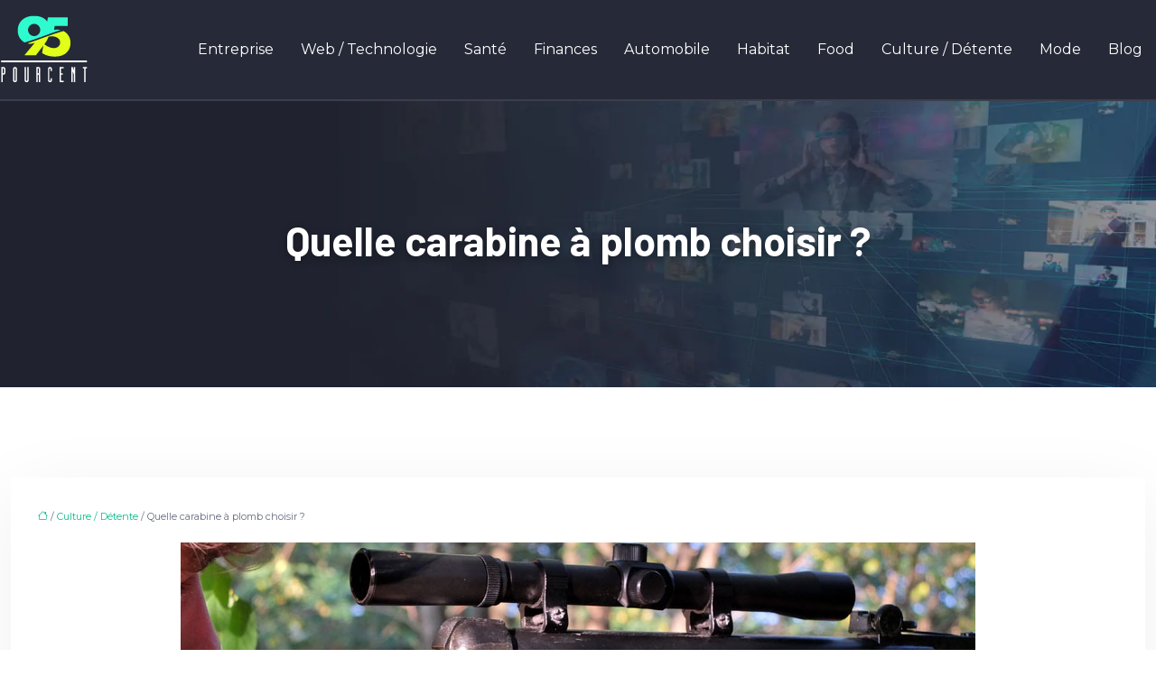

--- FILE ---
content_type: text/html; charset=UTF-8
request_url: https://www.95pourcent.fr/quelle-carabine-a-plomb-choisir/
body_size: 11820
content:
<!DOCTYPE html>
<html lang="fr-FR">
<head>
<meta charset="UTF-8" />
<meta name="viewport" content="width=device-width">
<link rel="shortcut icon" href="/wp-content/uploads/2020/07/favicon.png" />
<script type="application/ld+json">
{
    "@context": "https://schema.org",
    "@graph": [
        {
            "@type": "WebSite",
            "@id": "https://www.95pourcent.fr#website",
            "url": "https://www.95pourcent.fr",
            "name": "95 pourcen",
            "inLanguage": "fr-FR",
            "publisher": {
                "@id": "https://www.95pourcent.fr#organization"
            }
        },
        {
            "@type": "Organization",
            "@id": "https://www.95pourcent.fr#organization",
            "name": "95 pourcen",
            "url": "https://www.95pourcent.fr",
            "logo": {
                "@type": "ImageObject",
                "@id": "https://www.95pourcent.fr#logo",
                "url": "https://www.95pourcent.fr/wp-content/uploads/2020/07/logo-2.png"
            }
        },
        {
            "@type": "Person",
            "@id": "https://www.95pourcent.fr/author/pourcent95#person",
            "name": "admin",
            "jobTitle": "Rédaction Web",
            "url": "https://www.95pourcent.fr/author/pourcent95",
            "worksFor": {
                "@id": "https://www.95pourcent.fr#organization"
            },
            "image": {
                "@type": "ImageObject",
                "url": ""
            }
        },
        {
            "@type": "WebPage",
            "@id": "https://www.95pourcent.fr/quelle-carabine-a-plomb-choisir/#webpage",
            "url": "https://www.95pourcent.fr/quelle-carabine-a-plomb-choisir/",
            "name": "Guide pour le choix d’une carabine à plomb",
            "isPartOf": {
                "@id": "https://www.95pourcent.fr#website"
            },
            "breadcrumb": {
                "@id": "https://www.95pourcent.fr/quelle-carabine-a-plomb-choisir/#breadcrumb"
            },
            "inLanguage": "fr_FR",
            "primaryImageOfPage": {
                "@id": "https://www.95pourcent.fr/wp-content/uploads/2021/03/carabine-a-plomb.jpg"
            }
        },
        {
            "@type": "Article",
            "@id": "https://www.95pourcent.fr/quelle-carabine-a-plomb-choisir/#article",
            "headline": "Quelle carabine à plomb choisir ?",
            "description": "Pour faire le bon choix d’une carabine à plomb, vous êtes censé tenir compte de son système d&apos;armement, de son fonctionnement et de votre utilisation.",
            "mainEntityOfPage": {
                "@id": "https://www.95pourcent.fr/quelle-carabine-a-plomb-choisir/#webpage"
            },
            "image": {
                "@type": "ImageObject",
                "@id": "https://www.95pourcent.fr/wp-content/uploads/2021/03/carabine-a-plomb.jpg",
                "url": "https://www.95pourcent.fr/wp-content/uploads/2021/03/carabine-a-plomb.jpg",
                "width": 880,
                "height": 300,
                "alt": "Carabine à plomb"
            },
            "wordCount": 854,
            "isAccessibleForFree": true,
            "articleSection": [
                "Culture / Détente"
            ],
            "datePublished": "2021-03-31T11:03:12+00:00",
            "author": {
                "@id": "https://www.95pourcent.fr/author/pourcent95#person"
            },
            "publisher": {
                "@id": "https://www.95pourcent.fr#organization"
            },
            "inLanguage": "fr-FR"
        },
        {
            "@type": "BreadcrumbList",
            "@id": "https://www.95pourcent.fr/quelle-carabine-a-plomb-choisir/#breadcrumb",
            "itemListElement": [
                {
                    "@type": "ListItem",
                    "position": 1,
                    "name": "Accueil",
                    "item": "https://www.95pourcent.fr/"
                },
                {
                    "@type": "ListItem",
                    "position": 2,
                    "name": "Culture / Détente",
                    "item": "https://www.95pourcent.fr/culture-detente/"
                },
                {
                    "@type": "ListItem",
                    "position": 3,
                    "name": "Quelle carabine à plomb choisir ?",
                    "item": "https://www.95pourcent.fr/quelle-carabine-a-plomb-choisir/"
                }
            ]
        }
    ]
}</script>
<meta name='robots' content='max-image-preview:large' />
<title>Guide pour le choix d’une carabine à plomb</title><meta name="description" content="Pour faire le bon choix d’une carabine à plomb, vous êtes censé tenir compte de son système d'armement, de son fonctionnement et de votre utilisation."><link rel="alternate" title="oEmbed (JSON)" type="application/json+oembed" href="https://www.95pourcent.fr/wp-json/oembed/1.0/embed?url=https%3A%2F%2Fwww.95pourcent.fr%2Fquelle-carabine-a-plomb-choisir%2F" />
<link rel="alternate" title="oEmbed (XML)" type="text/xml+oembed" href="https://www.95pourcent.fr/wp-json/oembed/1.0/embed?url=https%3A%2F%2Fwww.95pourcent.fr%2Fquelle-carabine-a-plomb-choisir%2F&#038;format=xml" />
<style id='wp-img-auto-sizes-contain-inline-css' type='text/css'>
img:is([sizes=auto i],[sizes^="auto," i]){contain-intrinsic-size:3000px 1500px}
/*# sourceURL=wp-img-auto-sizes-contain-inline-css */
</style>
<style id='wp-block-library-inline-css' type='text/css'>
:root{--wp-block-synced-color:#7a00df;--wp-block-synced-color--rgb:122,0,223;--wp-bound-block-color:var(--wp-block-synced-color);--wp-editor-canvas-background:#ddd;--wp-admin-theme-color:#007cba;--wp-admin-theme-color--rgb:0,124,186;--wp-admin-theme-color-darker-10:#006ba1;--wp-admin-theme-color-darker-10--rgb:0,107,160.5;--wp-admin-theme-color-darker-20:#005a87;--wp-admin-theme-color-darker-20--rgb:0,90,135;--wp-admin-border-width-focus:2px}@media (min-resolution:192dpi){:root{--wp-admin-border-width-focus:1.5px}}.wp-element-button{cursor:pointer}:root .has-very-light-gray-background-color{background-color:#eee}:root .has-very-dark-gray-background-color{background-color:#313131}:root .has-very-light-gray-color{color:#eee}:root .has-very-dark-gray-color{color:#313131}:root .has-vivid-green-cyan-to-vivid-cyan-blue-gradient-background{background:linear-gradient(135deg,#00d084,#0693e3)}:root .has-purple-crush-gradient-background{background:linear-gradient(135deg,#34e2e4,#4721fb 50%,#ab1dfe)}:root .has-hazy-dawn-gradient-background{background:linear-gradient(135deg,#faaca8,#dad0ec)}:root .has-subdued-olive-gradient-background{background:linear-gradient(135deg,#fafae1,#67a671)}:root .has-atomic-cream-gradient-background{background:linear-gradient(135deg,#fdd79a,#004a59)}:root .has-nightshade-gradient-background{background:linear-gradient(135deg,#330968,#31cdcf)}:root .has-midnight-gradient-background{background:linear-gradient(135deg,#020381,#2874fc)}:root{--wp--preset--font-size--normal:16px;--wp--preset--font-size--huge:42px}.has-regular-font-size{font-size:1em}.has-larger-font-size{font-size:2.625em}.has-normal-font-size{font-size:var(--wp--preset--font-size--normal)}.has-huge-font-size{font-size:var(--wp--preset--font-size--huge)}.has-text-align-center{text-align:center}.has-text-align-left{text-align:left}.has-text-align-right{text-align:right}.has-fit-text{white-space:nowrap!important}#end-resizable-editor-section{display:none}.aligncenter{clear:both}.items-justified-left{justify-content:flex-start}.items-justified-center{justify-content:center}.items-justified-right{justify-content:flex-end}.items-justified-space-between{justify-content:space-between}.screen-reader-text{border:0;clip-path:inset(50%);height:1px;margin:-1px;overflow:hidden;padding:0;position:absolute;width:1px;word-wrap:normal!important}.screen-reader-text:focus{background-color:#ddd;clip-path:none;color:#444;display:block;font-size:1em;height:auto;left:5px;line-height:normal;padding:15px 23px 14px;text-decoration:none;top:5px;width:auto;z-index:100000}html :where(.has-border-color){border-style:solid}html :where([style*=border-top-color]){border-top-style:solid}html :where([style*=border-right-color]){border-right-style:solid}html :where([style*=border-bottom-color]){border-bottom-style:solid}html :where([style*=border-left-color]){border-left-style:solid}html :where([style*=border-width]){border-style:solid}html :where([style*=border-top-width]){border-top-style:solid}html :where([style*=border-right-width]){border-right-style:solid}html :where([style*=border-bottom-width]){border-bottom-style:solid}html :where([style*=border-left-width]){border-left-style:solid}html :where(img[class*=wp-image-]){height:auto;max-width:100%}:where(figure){margin:0 0 1em}html :where(.is-position-sticky){--wp-admin--admin-bar--position-offset:var(--wp-admin--admin-bar--height,0px)}@media screen and (max-width:600px){html :where(.is-position-sticky){--wp-admin--admin-bar--position-offset:0px}}

/*# sourceURL=wp-block-library-inline-css */
</style><style id='global-styles-inline-css' type='text/css'>
:root{--wp--preset--aspect-ratio--square: 1;--wp--preset--aspect-ratio--4-3: 4/3;--wp--preset--aspect-ratio--3-4: 3/4;--wp--preset--aspect-ratio--3-2: 3/2;--wp--preset--aspect-ratio--2-3: 2/3;--wp--preset--aspect-ratio--16-9: 16/9;--wp--preset--aspect-ratio--9-16: 9/16;--wp--preset--color--black: #000000;--wp--preset--color--cyan-bluish-gray: #abb8c3;--wp--preset--color--white: #ffffff;--wp--preset--color--pale-pink: #f78da7;--wp--preset--color--vivid-red: #cf2e2e;--wp--preset--color--luminous-vivid-orange: #ff6900;--wp--preset--color--luminous-vivid-amber: #fcb900;--wp--preset--color--light-green-cyan: #7bdcb5;--wp--preset--color--vivid-green-cyan: #00d084;--wp--preset--color--pale-cyan-blue: #8ed1fc;--wp--preset--color--vivid-cyan-blue: #0693e3;--wp--preset--color--vivid-purple: #9b51e0;--wp--preset--color--base: #f9f9f9;--wp--preset--color--base-2: #ffffff;--wp--preset--color--contrast: #111111;--wp--preset--color--contrast-2: #636363;--wp--preset--color--contrast-3: #A4A4A4;--wp--preset--color--accent: #cfcabe;--wp--preset--color--accent-2: #c2a990;--wp--preset--color--accent-3: #d8613c;--wp--preset--color--accent-4: #b1c5a4;--wp--preset--color--accent-5: #b5bdbc;--wp--preset--gradient--vivid-cyan-blue-to-vivid-purple: linear-gradient(135deg,rgb(6,147,227) 0%,rgb(155,81,224) 100%);--wp--preset--gradient--light-green-cyan-to-vivid-green-cyan: linear-gradient(135deg,rgb(122,220,180) 0%,rgb(0,208,130) 100%);--wp--preset--gradient--luminous-vivid-amber-to-luminous-vivid-orange: linear-gradient(135deg,rgb(252,185,0) 0%,rgb(255,105,0) 100%);--wp--preset--gradient--luminous-vivid-orange-to-vivid-red: linear-gradient(135deg,rgb(255,105,0) 0%,rgb(207,46,46) 100%);--wp--preset--gradient--very-light-gray-to-cyan-bluish-gray: linear-gradient(135deg,rgb(238,238,238) 0%,rgb(169,184,195) 100%);--wp--preset--gradient--cool-to-warm-spectrum: linear-gradient(135deg,rgb(74,234,220) 0%,rgb(151,120,209) 20%,rgb(207,42,186) 40%,rgb(238,44,130) 60%,rgb(251,105,98) 80%,rgb(254,248,76) 100%);--wp--preset--gradient--blush-light-purple: linear-gradient(135deg,rgb(255,206,236) 0%,rgb(152,150,240) 100%);--wp--preset--gradient--blush-bordeaux: linear-gradient(135deg,rgb(254,205,165) 0%,rgb(254,45,45) 50%,rgb(107,0,62) 100%);--wp--preset--gradient--luminous-dusk: linear-gradient(135deg,rgb(255,203,112) 0%,rgb(199,81,192) 50%,rgb(65,88,208) 100%);--wp--preset--gradient--pale-ocean: linear-gradient(135deg,rgb(255,245,203) 0%,rgb(182,227,212) 50%,rgb(51,167,181) 100%);--wp--preset--gradient--electric-grass: linear-gradient(135deg,rgb(202,248,128) 0%,rgb(113,206,126) 100%);--wp--preset--gradient--midnight: linear-gradient(135deg,rgb(2,3,129) 0%,rgb(40,116,252) 100%);--wp--preset--gradient--gradient-1: linear-gradient(to bottom, #cfcabe 0%, #F9F9F9 100%);--wp--preset--gradient--gradient-2: linear-gradient(to bottom, #C2A990 0%, #F9F9F9 100%);--wp--preset--gradient--gradient-3: linear-gradient(to bottom, #D8613C 0%, #F9F9F9 100%);--wp--preset--gradient--gradient-4: linear-gradient(to bottom, #B1C5A4 0%, #F9F9F9 100%);--wp--preset--gradient--gradient-5: linear-gradient(to bottom, #B5BDBC 0%, #F9F9F9 100%);--wp--preset--gradient--gradient-6: linear-gradient(to bottom, #A4A4A4 0%, #F9F9F9 100%);--wp--preset--gradient--gradient-7: linear-gradient(to bottom, #cfcabe 50%, #F9F9F9 50%);--wp--preset--gradient--gradient-8: linear-gradient(to bottom, #C2A990 50%, #F9F9F9 50%);--wp--preset--gradient--gradient-9: linear-gradient(to bottom, #D8613C 50%, #F9F9F9 50%);--wp--preset--gradient--gradient-10: linear-gradient(to bottom, #B1C5A4 50%, #F9F9F9 50%);--wp--preset--gradient--gradient-11: linear-gradient(to bottom, #B5BDBC 50%, #F9F9F9 50%);--wp--preset--gradient--gradient-12: linear-gradient(to bottom, #A4A4A4 50%, #F9F9F9 50%);--wp--preset--font-size--small: 13px;--wp--preset--font-size--medium: 20px;--wp--preset--font-size--large: 36px;--wp--preset--font-size--x-large: 42px;--wp--preset--spacing--20: min(1.5rem, 2vw);--wp--preset--spacing--30: min(2.5rem, 3vw);--wp--preset--spacing--40: min(4rem, 5vw);--wp--preset--spacing--50: min(6.5rem, 8vw);--wp--preset--spacing--60: min(10.5rem, 13vw);--wp--preset--spacing--70: 3.38rem;--wp--preset--spacing--80: 5.06rem;--wp--preset--spacing--10: 1rem;--wp--preset--shadow--natural: 6px 6px 9px rgba(0, 0, 0, 0.2);--wp--preset--shadow--deep: 12px 12px 50px rgba(0, 0, 0, 0.4);--wp--preset--shadow--sharp: 6px 6px 0px rgba(0, 0, 0, 0.2);--wp--preset--shadow--outlined: 6px 6px 0px -3px rgb(255, 255, 255), 6px 6px rgb(0, 0, 0);--wp--preset--shadow--crisp: 6px 6px 0px rgb(0, 0, 0);}:root { --wp--style--global--content-size: 1320px;--wp--style--global--wide-size: 1920px; }:where(body) { margin: 0; }.wp-site-blocks { padding-top: var(--wp--style--root--padding-top); padding-bottom: var(--wp--style--root--padding-bottom); }.has-global-padding { padding-right: var(--wp--style--root--padding-right); padding-left: var(--wp--style--root--padding-left); }.has-global-padding > .alignfull { margin-right: calc(var(--wp--style--root--padding-right) * -1); margin-left: calc(var(--wp--style--root--padding-left) * -1); }.has-global-padding :where(:not(.alignfull.is-layout-flow) > .has-global-padding:not(.wp-block-block, .alignfull)) { padding-right: 0; padding-left: 0; }.has-global-padding :where(:not(.alignfull.is-layout-flow) > .has-global-padding:not(.wp-block-block, .alignfull)) > .alignfull { margin-left: 0; margin-right: 0; }.wp-site-blocks > .alignleft { float: left; margin-right: 2em; }.wp-site-blocks > .alignright { float: right; margin-left: 2em; }.wp-site-blocks > .aligncenter { justify-content: center; margin-left: auto; margin-right: auto; }:where(.wp-site-blocks) > * { margin-block-start: 1.2rem; margin-block-end: 0; }:where(.wp-site-blocks) > :first-child { margin-block-start: 0; }:where(.wp-site-blocks) > :last-child { margin-block-end: 0; }:root { --wp--style--block-gap: 1.2rem; }:root :where(.is-layout-flow) > :first-child{margin-block-start: 0;}:root :where(.is-layout-flow) > :last-child{margin-block-end: 0;}:root :where(.is-layout-flow) > *{margin-block-start: 1.2rem;margin-block-end: 0;}:root :where(.is-layout-constrained) > :first-child{margin-block-start: 0;}:root :where(.is-layout-constrained) > :last-child{margin-block-end: 0;}:root :where(.is-layout-constrained) > *{margin-block-start: 1.2rem;margin-block-end: 0;}:root :where(.is-layout-flex){gap: 1.2rem;}:root :where(.is-layout-grid){gap: 1.2rem;}.is-layout-flow > .alignleft{float: left;margin-inline-start: 0;margin-inline-end: 2em;}.is-layout-flow > .alignright{float: right;margin-inline-start: 2em;margin-inline-end: 0;}.is-layout-flow > .aligncenter{margin-left: auto !important;margin-right: auto !important;}.is-layout-constrained > .alignleft{float: left;margin-inline-start: 0;margin-inline-end: 2em;}.is-layout-constrained > .alignright{float: right;margin-inline-start: 2em;margin-inline-end: 0;}.is-layout-constrained > .aligncenter{margin-left: auto !important;margin-right: auto !important;}.is-layout-constrained > :where(:not(.alignleft):not(.alignright):not(.alignfull)){max-width: var(--wp--style--global--content-size);margin-left: auto !important;margin-right: auto !important;}.is-layout-constrained > .alignwide{max-width: var(--wp--style--global--wide-size);}body .is-layout-flex{display: flex;}.is-layout-flex{flex-wrap: wrap;align-items: center;}.is-layout-flex > :is(*, div){margin: 0;}body .is-layout-grid{display: grid;}.is-layout-grid > :is(*, div){margin: 0;}body{--wp--style--root--padding-top: 0px;--wp--style--root--padding-right: var(--wp--preset--spacing--50);--wp--style--root--padding-bottom: 0px;--wp--style--root--padding-left: var(--wp--preset--spacing--50);}a:where(:not(.wp-element-button)){text-decoration: underline;}:root :where(a:where(:not(.wp-element-button)):hover){text-decoration: none;}:root :where(.wp-element-button, .wp-block-button__link){background-color: var(--wp--preset--color--contrast);border-radius: .33rem;border-color: var(--wp--preset--color--contrast);border-width: 0;color: var(--wp--preset--color--base);font-family: inherit;font-size: var(--wp--preset--font-size--small);font-style: normal;font-weight: 500;letter-spacing: inherit;line-height: inherit;padding-top: 0.6rem;padding-right: 1rem;padding-bottom: 0.6rem;padding-left: 1rem;text-decoration: none;text-transform: inherit;}:root :where(.wp-element-button:hover, .wp-block-button__link:hover){background-color: var(--wp--preset--color--contrast-2);border-color: var(--wp--preset--color--contrast-2);color: var(--wp--preset--color--base);}:root :where(.wp-element-button:focus, .wp-block-button__link:focus){background-color: var(--wp--preset--color--contrast-2);border-color: var(--wp--preset--color--contrast-2);color: var(--wp--preset--color--base);outline-color: var(--wp--preset--color--contrast);outline-offset: 2px;outline-style: dotted;outline-width: 1px;}:root :where(.wp-element-button:active, .wp-block-button__link:active){background-color: var(--wp--preset--color--contrast);color: var(--wp--preset--color--base);}:root :where(.wp-element-caption, .wp-block-audio figcaption, .wp-block-embed figcaption, .wp-block-gallery figcaption, .wp-block-image figcaption, .wp-block-table figcaption, .wp-block-video figcaption){color: var(--wp--preset--color--contrast-2);font-family: var(--wp--preset--font-family--body);font-size: 0.8rem;}.has-black-color{color: var(--wp--preset--color--black) !important;}.has-cyan-bluish-gray-color{color: var(--wp--preset--color--cyan-bluish-gray) !important;}.has-white-color{color: var(--wp--preset--color--white) !important;}.has-pale-pink-color{color: var(--wp--preset--color--pale-pink) !important;}.has-vivid-red-color{color: var(--wp--preset--color--vivid-red) !important;}.has-luminous-vivid-orange-color{color: var(--wp--preset--color--luminous-vivid-orange) !important;}.has-luminous-vivid-amber-color{color: var(--wp--preset--color--luminous-vivid-amber) !important;}.has-light-green-cyan-color{color: var(--wp--preset--color--light-green-cyan) !important;}.has-vivid-green-cyan-color{color: var(--wp--preset--color--vivid-green-cyan) !important;}.has-pale-cyan-blue-color{color: var(--wp--preset--color--pale-cyan-blue) !important;}.has-vivid-cyan-blue-color{color: var(--wp--preset--color--vivid-cyan-blue) !important;}.has-vivid-purple-color{color: var(--wp--preset--color--vivid-purple) !important;}.has-base-color{color: var(--wp--preset--color--base) !important;}.has-base-2-color{color: var(--wp--preset--color--base-2) !important;}.has-contrast-color{color: var(--wp--preset--color--contrast) !important;}.has-contrast-2-color{color: var(--wp--preset--color--contrast-2) !important;}.has-contrast-3-color{color: var(--wp--preset--color--contrast-3) !important;}.has-accent-color{color: var(--wp--preset--color--accent) !important;}.has-accent-2-color{color: var(--wp--preset--color--accent-2) !important;}.has-accent-3-color{color: var(--wp--preset--color--accent-3) !important;}.has-accent-4-color{color: var(--wp--preset--color--accent-4) !important;}.has-accent-5-color{color: var(--wp--preset--color--accent-5) !important;}.has-black-background-color{background-color: var(--wp--preset--color--black) !important;}.has-cyan-bluish-gray-background-color{background-color: var(--wp--preset--color--cyan-bluish-gray) !important;}.has-white-background-color{background-color: var(--wp--preset--color--white) !important;}.has-pale-pink-background-color{background-color: var(--wp--preset--color--pale-pink) !important;}.has-vivid-red-background-color{background-color: var(--wp--preset--color--vivid-red) !important;}.has-luminous-vivid-orange-background-color{background-color: var(--wp--preset--color--luminous-vivid-orange) !important;}.has-luminous-vivid-amber-background-color{background-color: var(--wp--preset--color--luminous-vivid-amber) !important;}.has-light-green-cyan-background-color{background-color: var(--wp--preset--color--light-green-cyan) !important;}.has-vivid-green-cyan-background-color{background-color: var(--wp--preset--color--vivid-green-cyan) !important;}.has-pale-cyan-blue-background-color{background-color: var(--wp--preset--color--pale-cyan-blue) !important;}.has-vivid-cyan-blue-background-color{background-color: var(--wp--preset--color--vivid-cyan-blue) !important;}.has-vivid-purple-background-color{background-color: var(--wp--preset--color--vivid-purple) !important;}.has-base-background-color{background-color: var(--wp--preset--color--base) !important;}.has-base-2-background-color{background-color: var(--wp--preset--color--base-2) !important;}.has-contrast-background-color{background-color: var(--wp--preset--color--contrast) !important;}.has-contrast-2-background-color{background-color: var(--wp--preset--color--contrast-2) !important;}.has-contrast-3-background-color{background-color: var(--wp--preset--color--contrast-3) !important;}.has-accent-background-color{background-color: var(--wp--preset--color--accent) !important;}.has-accent-2-background-color{background-color: var(--wp--preset--color--accent-2) !important;}.has-accent-3-background-color{background-color: var(--wp--preset--color--accent-3) !important;}.has-accent-4-background-color{background-color: var(--wp--preset--color--accent-4) !important;}.has-accent-5-background-color{background-color: var(--wp--preset--color--accent-5) !important;}.has-black-border-color{border-color: var(--wp--preset--color--black) !important;}.has-cyan-bluish-gray-border-color{border-color: var(--wp--preset--color--cyan-bluish-gray) !important;}.has-white-border-color{border-color: var(--wp--preset--color--white) !important;}.has-pale-pink-border-color{border-color: var(--wp--preset--color--pale-pink) !important;}.has-vivid-red-border-color{border-color: var(--wp--preset--color--vivid-red) !important;}.has-luminous-vivid-orange-border-color{border-color: var(--wp--preset--color--luminous-vivid-orange) !important;}.has-luminous-vivid-amber-border-color{border-color: var(--wp--preset--color--luminous-vivid-amber) !important;}.has-light-green-cyan-border-color{border-color: var(--wp--preset--color--light-green-cyan) !important;}.has-vivid-green-cyan-border-color{border-color: var(--wp--preset--color--vivid-green-cyan) !important;}.has-pale-cyan-blue-border-color{border-color: var(--wp--preset--color--pale-cyan-blue) !important;}.has-vivid-cyan-blue-border-color{border-color: var(--wp--preset--color--vivid-cyan-blue) !important;}.has-vivid-purple-border-color{border-color: var(--wp--preset--color--vivid-purple) !important;}.has-base-border-color{border-color: var(--wp--preset--color--base) !important;}.has-base-2-border-color{border-color: var(--wp--preset--color--base-2) !important;}.has-contrast-border-color{border-color: var(--wp--preset--color--contrast) !important;}.has-contrast-2-border-color{border-color: var(--wp--preset--color--contrast-2) !important;}.has-contrast-3-border-color{border-color: var(--wp--preset--color--contrast-3) !important;}.has-accent-border-color{border-color: var(--wp--preset--color--accent) !important;}.has-accent-2-border-color{border-color: var(--wp--preset--color--accent-2) !important;}.has-accent-3-border-color{border-color: var(--wp--preset--color--accent-3) !important;}.has-accent-4-border-color{border-color: var(--wp--preset--color--accent-4) !important;}.has-accent-5-border-color{border-color: var(--wp--preset--color--accent-5) !important;}.has-vivid-cyan-blue-to-vivid-purple-gradient-background{background: var(--wp--preset--gradient--vivid-cyan-blue-to-vivid-purple) !important;}.has-light-green-cyan-to-vivid-green-cyan-gradient-background{background: var(--wp--preset--gradient--light-green-cyan-to-vivid-green-cyan) !important;}.has-luminous-vivid-amber-to-luminous-vivid-orange-gradient-background{background: var(--wp--preset--gradient--luminous-vivid-amber-to-luminous-vivid-orange) !important;}.has-luminous-vivid-orange-to-vivid-red-gradient-background{background: var(--wp--preset--gradient--luminous-vivid-orange-to-vivid-red) !important;}.has-very-light-gray-to-cyan-bluish-gray-gradient-background{background: var(--wp--preset--gradient--very-light-gray-to-cyan-bluish-gray) !important;}.has-cool-to-warm-spectrum-gradient-background{background: var(--wp--preset--gradient--cool-to-warm-spectrum) !important;}.has-blush-light-purple-gradient-background{background: var(--wp--preset--gradient--blush-light-purple) !important;}.has-blush-bordeaux-gradient-background{background: var(--wp--preset--gradient--blush-bordeaux) !important;}.has-luminous-dusk-gradient-background{background: var(--wp--preset--gradient--luminous-dusk) !important;}.has-pale-ocean-gradient-background{background: var(--wp--preset--gradient--pale-ocean) !important;}.has-electric-grass-gradient-background{background: var(--wp--preset--gradient--electric-grass) !important;}.has-midnight-gradient-background{background: var(--wp--preset--gradient--midnight) !important;}.has-gradient-1-gradient-background{background: var(--wp--preset--gradient--gradient-1) !important;}.has-gradient-2-gradient-background{background: var(--wp--preset--gradient--gradient-2) !important;}.has-gradient-3-gradient-background{background: var(--wp--preset--gradient--gradient-3) !important;}.has-gradient-4-gradient-background{background: var(--wp--preset--gradient--gradient-4) !important;}.has-gradient-5-gradient-background{background: var(--wp--preset--gradient--gradient-5) !important;}.has-gradient-6-gradient-background{background: var(--wp--preset--gradient--gradient-6) !important;}.has-gradient-7-gradient-background{background: var(--wp--preset--gradient--gradient-7) !important;}.has-gradient-8-gradient-background{background: var(--wp--preset--gradient--gradient-8) !important;}.has-gradient-9-gradient-background{background: var(--wp--preset--gradient--gradient-9) !important;}.has-gradient-10-gradient-background{background: var(--wp--preset--gradient--gradient-10) !important;}.has-gradient-11-gradient-background{background: var(--wp--preset--gradient--gradient-11) !important;}.has-gradient-12-gradient-background{background: var(--wp--preset--gradient--gradient-12) !important;}.has-small-font-size{font-size: var(--wp--preset--font-size--small) !important;}.has-medium-font-size{font-size: var(--wp--preset--font-size--medium) !important;}.has-large-font-size{font-size: var(--wp--preset--font-size--large) !important;}.has-x-large-font-size{font-size: var(--wp--preset--font-size--x-large) !important;}
/*# sourceURL=global-styles-inline-css */
</style>

<link rel='stylesheet' id='default-css' href='https://www.95pourcent.fr/wp-content/themes/factory-templates-4/style.css?ver=a3c0832ffabceb03f9c98561ef0c1a7c' type='text/css' media='all' />
<link rel='stylesheet' id='bootstrap5-css' href='https://www.95pourcent.fr/wp-content/themes/factory-templates-4/css/bootstrap.min.css?ver=a3c0832ffabceb03f9c98561ef0c1a7c' type='text/css' media='all' />
<link rel='stylesheet' id='bootstrap-icon-css' href='https://www.95pourcent.fr/wp-content/themes/factory-templates-4/css/bootstrap-icons.css?ver=a3c0832ffabceb03f9c98561ef0c1a7c' type='text/css' media='all' />
<link rel='stylesheet' id='global-css' href='https://www.95pourcent.fr/wp-content/themes/factory-templates-4/css/global.css?ver=a3c0832ffabceb03f9c98561ef0c1a7c' type='text/css' media='all' />
<link rel='stylesheet' id='light-theme-css' href='https://www.95pourcent.fr/wp-content/themes/factory-templates-4/css/light.css?ver=a3c0832ffabceb03f9c98561ef0c1a7c' type='text/css' media='all' />
<script type="text/javascript" src="https://code.jquery.com/jquery-3.2.1.min.js?ver=a3c0832ffabceb03f9c98561ef0c1a7c" id="jquery3.2.1-js"></script>
<script type="text/javascript" src="https://www.95pourcent.fr/wp-content/themes/factory-templates-4/js/fn.js?ver=a3c0832ffabceb03f9c98561ef0c1a7c" id="default_script-js"></script>
<link rel="https://api.w.org/" href="https://www.95pourcent.fr/wp-json/" /><link rel="alternate" title="JSON" type="application/json" href="https://www.95pourcent.fr/wp-json/wp/v2/posts/25404" /><link rel="EditURI" type="application/rsd+xml" title="RSD" href="https://www.95pourcent.fr/xmlrpc.php?rsd" />
<link rel="canonical" href="https://www.95pourcent.fr/quelle-carabine-a-plomb-choisir/" />
<link rel='shortlink' href='https://www.95pourcent.fr/?p=25404' />
 
<link href="https://fonts.googleapis.com/css2?family=Barlow:ital,wght@0,100;0,200;0,300;0,400;0,500;0,600;0,700;0,800;0,900;1,100;1,200;1,300;1,400;1,500;1,600;1,700;1,800;1,900&family=Montserrat:ital,wght@0,100..900;1,100..900&display=swap" rel="stylesheet">
<meta name="google-site-verification" content="fJqDpXH3qzwUwMWRYDOYXEB6HxLcRo2r28sEZAvmldU" />
<meta name="google-site-verification" content="yzVInfXXz39a-8b8dg1klAGY94HbSjkW5MUpYDVZlZ8" /> 
<style type="text/css">
.default_color_background,.menu-bars{background-color : #26e4b3 }.default_color_text,a,h1 span,h2 span,h3 span,h4 span,h5 span,h6 span{color :#26e4b3 }.navigation li a,.navigation li.disabled,.navigation li.active a,.owl-dots .owl-dot.active span,.owl-dots .owl-dot:hover span{background-color: #26e4b3;}
.block-spc{border-color:#26e4b3}
.page-content a{color : #0dbb8c }.page-content a:hover{color : #ff8519 }.home .body-content a{color : #49a3f3 }.home .body-content a:hover{color : #ff8519 }.col-menu,.main-navigation{background-color:#262937;}.main-navigation {padding:10px 0;}.main-navigation.scrolled{padding:0 0 0 0 ;}.main-navigation.scrolled{background-color:#262937;}.main-navigation {-webkit-box-shadow: 0 2px 13px 0 rgba(0, 0, 0, .1);-moz-box-shadow: 0 2px 13px 0 rgba(0, 0, 0, .1);box-shadow: 0 2px 13px 0 rgba(0, 0, 0, .1);}
.main-navigation .logo-main{height: 76px;}.main-navigation  .logo-sticky{height: 50px;}.main-navigation .sub-menu{background-color: #262937;}nav li a{font-size:16px;}nav li a{line-height:40px;}nav li a{color:#ffffff!important;}nav li:hover > a,.current-menu-item > a{color:#2cffc8!important;}.scrolled nav li a{color:#ffffff!important;}.scrolled nav li:hover a,.scrolled .current-menu-item a{color:#2cffc8!important;}.archive h1{color:#fff!important;}.category .subheader,.single .subheader{padding:130px 0px }.archive h1{text-align:center!important;} .archive h1{font-size:45px}  .archive h2,.cat-description h2{font-size:25px} .archive h2 a,.cat-description h2{color:#262937!important;}.archive .readmore{background-color:#e1ff19;}.archive .readmore{color:#262937;}.archive .readmore:hover{background-color:#2cffc8;}.archive .readmore:hover{color:#262937;}.archive .readmore{border-color:#e1ff19;}.archive .readmore:hover{border-color:#2cffc8;}.archive .readmore{padding:8px 20px;}.single h1{color:#fff!important;}.single .the-post h2{color:#262937!important;}.single .the-post h3{color:#262937!important;}.single .the-post h4{color:#262937!important;}.single .the-post h5{color:#262937!important;}.single .the-post h6{color:#262937!important;} .single .post-content a{color:#0dbb8c} .single .post-content a:hover{color:#ff8519}.single h1{text-align:center!important;}.single h1{font-size: 45px}.single h2{font-size: 27px}.single h3{font-size: 21px}.single h4{font-size: 18px}footer{background-position:top } #back_to_top{background-color:#e1ff19;}#back_to_top i, #back_to_top svg{color:#26e4b3;}#back_to_top {padding:3px 9px 6px;}</style>
<style>:root {
    --color-primary: #26e4b3;
    --color-primary-light: #31ffe8;
    --color-primary-dark: #1a9f7d;
    --color-primary-hover: #22cda1;
    --color-primary-muted: #3cffff;
            --color-background: #fff;
    --color-text: #000000;
} </style>
<style id="custom-st" type="text/css">
body{font-family:'Montserrat',sans-serif;color:#686d80;font-size:16px;font-weight:400;line-height:26px;}p{text-align:justify;}h1,h2,h3,h4{font-family:'Barlow',sans-serif;font-weight:700;line-height:1.1;}a{text-decoration:none;}.main-navigation {z-index:3;border-bottom:2px solid rgba(255,255,255,.10);}.navbar{padding:0!important;}.navbar-toggler{border:none}nav li a{font-style:normal;font-weight:400;padding:25px 15px!important;}.sub-menu li a{padding:0!important;line-height:30px;}p{text-align:justify;}.main-navigation .menu-item-has-children::after{top:33px;right:0;color:#26e4b3;}.listing3{list-style:none;padding:0;margin:0;}.listing3 li{padding-bottom:0.5em;}.bi-check2-square{color:rgb(225,255,25);margin-right:10px;}.goutiere-zero{gap:0;margin-bottom:0;}.sur-bloc{margin-top:-6%;position:relative;}.goutiere-3{gap:3em;}.goutiere-7{gap:7em;}.accordion-section .accordion-title {background:#f7f7f7;padding:10px;color:#000000;font-weight:500;}.accordion-section .accordion-content{padding:10px;border:none;}footer{color:#9a9a9a;font-size:14px;}#back_to_top svg {width:20px;}#inactive,.to-top {box-shadow:none;z-index:3;}footer .footer-widget{color:#fff;margin:0 0 0.5em;line-height:1.3;font-size:21px;font-weight:600;text-transform:uppercase;border-bottom:none!important;}.archive h1,.single h1{position:relative;font-weight:700;text-shadow:0px 2px 8px rgba(0,0,0,0.35);}.archive h2,.single .the-post h2,.single .the-post h3{font-weight:500;}.archive h2{padding-bottom:10px;}.archive .post{box-shadow:0 30px 100px 0 rgba(221,224,231,0.5);padding:30px 30px 30px;}.archive .readmore{letter-spacing:0.3px;font-size:13px;line-height:24px;font-weight:600;text-transform:uppercase;}.widget_sidebar{margin-bottom:50px;background:#fff;-webkit-box-shadow:0 15px 76px 0 rgba(0,0,0,.1);box-shadow:0 15px 76px 0 rgba(0,0,0,.1);padding:25px 20px 20px;}.widget_sidebar .sidebar-widget{margin-bottom:1em;color:#111;text-align:left;position:relative;padding-bottom:1em;font-weight:500;border-bottom:none;font-size:20px;}.widget_sidebar .sidebar-widget:after,.widget_sidebar .sidebar-widget:before{content:"";position:absolute;left:0;bottom:2px;height:0;}.widget_sidebar .sidebar-widget:before{width:100%;border-bottom:1px solid #ececec;}.widget_sidebar .sidebar-widget:after{width:50px;border-bottom:1px solid #a2cf55;}.single .all-post-content{padding:30px;background:#fff;-webkit-box-shadow:0 15px 76px 0 rgba(0,0,0,.06);box-shadow:0 15px 76px 0 rgba(0,0,0,.06);margin-bottom:50px;}.loop-post .align-items-center div{padding:0 0 0 20px;}@media screen and (max-width:1024px){.home h1{line-height:35px!important;font-size:25px!important;}.home h2{line-height:28px!important;font-size:24px!important;}.home h3{font-size:15px!important}}@media screen and (max-width:960px){.bloc1 {background:#000;}main-navigation .menu-item-has-children::after{top:16px;}nav li a {padding:10px!important;}.navbar {padding:10px 15px!important;}.navbar-toggler-icon {background-color:#a2cf55;}.navbar-toggler {border:none;}}@media screen and (max-width:375px){h1{font-size:30px!important;}h2{font-size:20px!important;}.category .subheader,.single .subheader {padding:70px 0px;}footer .copyright{padding:25px 50px}.loop-post .align-items-center div {padding:0;}}.single .the-post img{padding:10px 0 15px;}.single .all-post-content{text-align:justify}.single h2,.single h3,.single h4,.single h5,.single h6 {margin-top:15px;}.nav-post-cat{padding-top:20px;}</style>
</head> 

<body class="wp-singular post-template-default single single-post postid-25404 single-format-standard wp-theme-factory-templates-4 catid-8" style="background-color: #fff;">

<div class="main-navigation  container-fluid is_sticky over-mobile">
<nav class="navbar navbar-expand-lg  container-xxl">

<a id="logo" href="https://www.95pourcent.fr">
<img class="logo-main" src="/wp-content/uploads/2020/07/logo-2.png"  width="97px"   height="76px"  alt="logo">
<img class="logo-sticky" src="/wp-content/uploads/2020/07/logo-2.png" width="auto" height="50px" alt="logo"></a>

    <button class="navbar-toggler" type="button" data-bs-toggle="collapse" data-bs-target="#navbarSupportedContent" aria-controls="navbarSupportedContent" aria-expanded="false" aria-label="Toggle navigation">
      <span class="navbar-toggler-icon"><i class="bi bi-list"></i></span>
    </button>

    <div class="collapse navbar-collapse" id="navbarSupportedContent">

<ul id="main-menu" class="classic-menu navbar-nav ms-auto mb-2 mb-lg-0"><li id="menu-item-25154" class="menu-item menu-item-type-taxonomy menu-item-object-category"><a href="https://www.95pourcent.fr/entreprise/">Entreprise</a></li>
<li id="menu-item-25145" class="menu-item menu-item-type-taxonomy menu-item-object-category"><a href="https://www.95pourcent.fr/web-technologie/">Web / Technologie</a></li>
<li id="menu-item-25201" class="menu-item menu-item-type-taxonomy menu-item-object-category"><a href="https://www.95pourcent.fr/sante/">Santé</a></li>
<li id="menu-item-25575" class="menu-item menu-item-type-taxonomy menu-item-object-category"><a href="https://www.95pourcent.fr/finances/">Finances</a></li>
<li id="menu-item-25574" class="menu-item menu-item-type-taxonomy menu-item-object-category"><a href="https://www.95pourcent.fr/automobile/">Automobile</a></li>
<li id="menu-item-25577" class="menu-item menu-item-type-taxonomy menu-item-object-category"><a href="https://www.95pourcent.fr/habitat/">Habitat</a></li>
<li id="menu-item-25576" class="menu-item menu-item-type-taxonomy menu-item-object-category"><a href="https://www.95pourcent.fr/food/">Food</a></li>
<li id="menu-item-25200" class="menu-item menu-item-type-taxonomy menu-item-object-category current-post-ancestor current-menu-parent current-post-parent"><a href="https://www.95pourcent.fr/culture-detente/">Culture / Détente</a></li>
<li id="menu-item-25578" class="menu-item menu-item-type-taxonomy menu-item-object-category"><a href="https://www.95pourcent.fr/mode/">Mode</a></li>
<li id="menu-item-25155" class="menu-item menu-item-type-taxonomy menu-item-object-category"><a href="https://www.95pourcent.fr/blog/">Blog</a></li>
</ul>
</div>
</nav>
</div><!--menu-->
<div style="background-color:pourcent95" class="body-content     ">
  

<div class="container-fluid subheader" style=" background-image:url(/wp-content/uploads/2024/04/actualites-bg.webp);background-position:top ; background-color:#000;">
<div id="mask" style=""></div>	
<div class="container-xxl"><h1 class="title">Quelle carabine à plomb choisir ?</h1></div></div>	



<div class="post-content container-xxl"> 


<div class="row">
<div class="  col-xxl-9  col-md-12">	



<div class="all-post-content">
<article>
<div style="font-size: 11px" class="breadcrumb"><a href="/"><i class="bi bi-house"></i></a>&nbsp;/&nbsp;<a href="https://www.95pourcent.fr/culture-detente/">Culture / Détente</a>&nbsp;/&nbsp;Quelle carabine à plomb choisir ?</div>
 <div class="text-center mb-4"><img class="img-fluid" caption="" alt="Carabine à plomb" src="https://www.95pourcent.fr/wp-content/uploads/2021/03/carabine-a-plomb.jpg" /></div><div class="the-post">





<div style="text-align:justify">
<p>Quiconque dit carabine à plomb doit utiliser l’expression « diversité de choix ». La rareté n’est pas autorisée dans ce domaine. Il y a tous les modèles, toutes les formes, tous les accessoires de base. Elle convient à tout le monde et peut être utilisée dans les clubs de tir et dans les jardins. Tout d’abord, sachez qu’il existe trois types de carabines à air comprimé : l’air comprimé, le CO2 et le PCP. La compression et le stockage de gaz différencient l’unité principale.</p>
<h2><strong>La puissance de la carabine à plomb</strong></h2>
<p>La force est l’une des premières conditions pour choisir un fusil à projectile. Pour tous les pistolets à air comprimé, cette énergie est exprimée en joules. Il existe trois plages de puissance principales.</p>
<p>Ce type d’arme à air comprimé est destiné à être activé. Ce type de carabine est conçu pour les enfants, les préadolescents et certains adultes. La taille est parfaitement adaptée à sa forme pour obtenir la meilleure adhérence.</p>
<p>La force assez faible favorise l’apprentissage en douceur des mouvements de base, ainsi que la force d’inclinaison limitée par la basse pression. Le recul du fusil reste modéré lors du tir, ce qui maintient le tireur d’élite stable.</p>
<p>La loi française autorise la libre vente d’armes à air comprimé à tout individu âgé de plus de 18 ans. Pour l’obtenir, il vous suffit de montrer votre pièce d’identité afin de prouver que vous êtes majeur.</p>
<p>La <strong>carabine a plomb 20 joules</strong> convient aux débutants et aux progrès de tir. Avec ce fusil, vous pouvez facilement tirer à une distance de 15 à 35 mètres. En outre, avec cette fonctionnalité, tout type de conversation peut être effectué. Réalisez des tirs précis sur des cibles en carton ou des tirs divertissants sur des cibles métalliques.</p>
<p>Pour acheter ce type d’équipement de divertissement, vous devez avoir un permis de chasse ou un permis de tir. Les fusils les plus puissants peuvent générer jusqu’à 60 joules d’énergie.</p>
<p>Il est recommandé d’utiliser ce genre d’arme pour le tir de précision à longue portée. Dans certains pays, ces fusils sont utilisés pour chasser les petits ravageurs. Parmi plus de 300 carabines disponibles à la vente, vous pouvez trouver <strong>carabine a plomb 20 joules</strong> ou plus. Pour choisir la bonne carabine, rendez-vous sur le site <a href="https://www.espace-protection.fr/comment-choisir-la-bonne-carabine-pour-pratiquer-le-tir-sportif/">www.espace-protection.fr</a>.</p>
<h2><strong>Les différents types de propulsion</strong></h2>
<p>Lors de l’achat d’armes récréatives, la méthode de propulsion est une considération importante. Car selon vos besoins, le mécanisme de propulsion affectera directement votre confort de tir.</p>
<p>Ce mécanisme de propulsion a la masse pour résister à des milliers de coups. En cas de casse, cette pièce est censée être facilement remplacée à un prix économique. Cette technologie peut être trouvée dans la plupart des pistolets à air comprimé 20 Joules d’entrée de gamme et de niveau intermédiaire.</p>
<p>Cette nouvelle technologie de transmission remplace progressivement le ressort classique. Cette unité peut être trouvée dans plusieurs modèles de fusils de haute qualité. Ce système fonctionne sur le principe d’un piston à gaz comprimé.</p>
<p>Ce type de propulsion permet à une <strong>carabine a plomb 20 joules </strong>ou plus d’avoir une conception plus tactique et est destiné au tir occasionnel. Le système de propulsion est basé sur des cylindres de CO2 de 12g ou 88g.</p>
<p>Propulsion par PCP (Pré Chargement Pneumatique)</p>
<p>Ces derniers temps, les fusils PCP sont devenus populaires dans le monde de l’air comprimé. Elle présente plusieurs atouts appréciés par la communauté des lanceurs de particules.</p>
<p>Ce type de fusil est embarqué avec un cylindre rechargeable directement sous le canon de l’arme. Elle peut être gonflée par une pompe manuelle spéciale très semblable à une pompe à vélo ou un compresseur d’air haute pression qui peut remplir le cylindre à plus de 200 bars.</p>
<h2><strong>Quelle est la vue de votre carabine à plomb ?</strong></h2>
<p>Le guidon et la hausse sont toujours les systèmes de visée les plus habituels d’une <strong>carabine a plomb 20 joules</strong>. Efficaces, endurants et simples, ils s’adaptent à la plupart des fusils à projectiles. Le principe est très simple, il suffit d’aligner les yeux, la hausse et le guidon au centre de la cible.</p>
<p>Ces dernières années, la vue ouverte s’est modernisée en accueillant des fibres optiques. Elle prend la forme d’une petite tige de couleur trouvée sur le guidon d’un fusil. La fibre optique stocke la luminosité ambiante en vue de la ramener à un point très précis et clair.</p>
<p>La lunette de visée vous permet de tirer avec précision à de plus grandes distances. Par rapport à une lunette ouverte, elle demande un temps de configuration plus long.</p>
<h2><strong>Acheter une carabine à plomb sur Internet</strong></h2>
<p>Oui, vous pouvez acheter des fusils à projectiles en ligne. Ça ne peut pas être plus facile que ça. Ces sites offrent de nombreuses options et modèles attractifs. Ces sites s’adressent aux tireurs débutants et confirmés. Ils porteront une attention particulière aux escortes qui souhaitent tirer. En plus de la vente, vous obtiendrez également des informations sur cette arme de tir et des réponses aux questions.</p>
</div>




</div>
</article>




<div class="row nav-post-cat"><div class="col-6"><a href="https://www.95pourcent.fr/les-incontournables-de-l-architecture-de-seville/"><i class="bi bi-arrow-left"></i>Les incontournables de l&rsquo;architecture de Séville</a></div><div class="col-6"><a href="https://www.95pourcent.fr/pourquoi-choisir-le-mode-de-voyage-road-trip/"><i class="bi bi-arrow-left"></i>Pourquoi choisir le mode de voyage road trip ?</a></div></div>

</div>

</div>	


<div class="col-xxl-3 col-md-12">
<div class="sidebar">
<div class="widget-area">





<div class='widget_sidebar'><div class='sidebar-widget'>Fraîchement publiés </div><div class='textwidget sidebar-ma'><div class="row mb-2"><div class="col-12"><a href="https://www.95pourcent.fr/ecrire-une-page-par-jour-comment-un-cahier-peut-vous-changer-la-vie/">Écrire une page par jour : comment un cahier peut vous changer la vie</a></div></div><div class="row mb-2"><div class="col-12"><a href="https://www.95pourcent.fr/la-barriere-de-la-langue-est-elle-vraiment-un-obstacle-a-l-amour/">La barrière de la langue est-elle vraiment un obstacle à l&rsquo;amour ?</a></div></div><div class="row mb-2"><div class="col-12"><a href="https://www.95pourcent.fr/l-histoire-meconnue-des-cols-contrastes-dans-la-mode-feminine/">L&rsquo;histoire méconnue des cols contrastés dans la mode féminine</a></div></div><div class="row mb-2"><div class="col-12"><a href="https://www.95pourcent.fr/pourquoi-epargner-tot-change-tout-l-effet-boule-de-neige-explique-simplement/">Pourquoi épargner tôt change tout ? L&rsquo;effet boule de neige expliqué simplement</a></div></div><div class="row mb-2"><div class="col-12"><a href="https://www.95pourcent.fr/les-principaux-avantages-des-plaques-a-induction-comparees-aux-plaques-a-gaz-vitroceramiques-et-electriques/">Les principaux avantages des plaques à induction comparées aux plaques à gaz, vitrocéramiques et électriques</a></div></div></div></div></div><div class='widget_sidebar'><div class='sidebar-widget'>Articles similaires</div><div class='textwidget sidebar-ma'><div class="row mb-2"><div class="col-12"><a href="https://www.95pourcent.fr/comment-reserver-un-hotel-pres-du-parc-asterix-a-la-derniere-minute/">Comment réserver un hôtel près du parc Astérix à la dernière minute ?</a></div></div><div class="row mb-2"><div class="col-12"><a href="https://www.95pourcent.fr/pyrenees-orientales-comment-trouvez-votre-oasis-de-detente-parmi-l-offre-de-locations-de-vacances/">Pyrénées Orientales : comment trouvez votre oasis de détente parmi l&rsquo;offre de locations de vacances ?</a></div></div><div class="row mb-2"><div class="col-12"><a href="https://www.95pourcent.fr/5-choses-que-vous-ne-savez-pas-sur-les-vols-en-helicoptere/">5 choses que vous ne savez pas sur les vols en hélicoptère</a></div></div><div class="row mb-2"><div class="col-12"><a href="https://www.95pourcent.fr/intelligence-embarquee-et-application-mobile-les-velos-electriques-se-font-de-plus-en-plus-high-tech/">intelligence embarquée et application mobile : les vélos électriques se font de plus en plus high-tech</a></div></div></div></div>
<style>
	.nav-post-cat .col-6 i{
		display: inline-block;
		position: absolute;
	}
	.nav-post-cat .col-6 a{
		position: relative;
	}
	.nav-post-cat .col-6:nth-child(1) a{
		padding-left: 18px;
		float: left;
	}
	.nav-post-cat .col-6:nth-child(1) i{
		left: 0;
	}
	.nav-post-cat .col-6:nth-child(2) a{
		padding-right: 18px;
		float: right;
	}
	.nav-post-cat .col-6:nth-child(2) i{
		transform: rotate(180deg);
		right: 0;
	}
	.nav-post-cat .col-6:nth-child(2){
		text-align: right;
	}
</style>



</div>
</div>
</div> </div>








</div>

</div><!--body-content-->

<footer class="container-fluid" style="background-color:#262937; ">
<div class="container-xxl">	
<div class="widgets">
<div class="row">
<div class="col-xxl-12 col-md-12">
</div>
</div>
</div></div>
</footer>

<div class="to-top square" id="inactive"><a id='back_to_top'><svg xmlns="http://www.w3.org/2000/svg" width="16" height="16" fill="currentColor" class="bi bi-arrow-up-short" viewBox="0 0 16 16">
  <path fill-rule="evenodd" d="M8 12a.5.5 0 0 0 .5-.5V5.707l2.146 2.147a.5.5 0 0 0 .708-.708l-3-3a.5.5 0 0 0-.708 0l-3 3a.5.5 0 1 0 .708.708L7.5 5.707V11.5a.5.5 0 0 0 .5.5z"/>
</svg></a></div>
<script type="text/javascript">
	let calcScrollValue = () => {
	let scrollProgress = document.getElementById("progress");
	let progressValue = document.getElementById("back_to_top");
	let pos = document.documentElement.scrollTop;
	let calcHeight = document.documentElement.scrollHeight - document.documentElement.clientHeight;
	let scrollValue = Math.round((pos * 100) / calcHeight);
	if (pos > 500) {
	progressValue.style.display = "grid";
	} else {
	progressValue.style.display = "none";
	}
	scrollProgress.addEventListener("click", () => {
	document.documentElement.scrollTop = 0;
	});
	scrollProgress.style.background = `conic-gradient( ${scrollValue}%, #fff ${scrollValue}%)`;
	};
	window.onscroll = calcScrollValue;
	window.onload = calcScrollValue;
</script>






<script type="speculationrules">
{"prefetch":[{"source":"document","where":{"and":[{"href_matches":"/*"},{"not":{"href_matches":["/wp-*.php","/wp-admin/*","/wp-content/uploads/*","/wp-content/*","/wp-content/plugins/*","/wp-content/themes/factory-templates-4/*","/*\\?(.+)"]}},{"not":{"selector_matches":"a[rel~=\"nofollow\"]"}},{"not":{"selector_matches":".no-prefetch, .no-prefetch a"}}]},"eagerness":"conservative"}]}
</script>
<p class="text-center" style="margin-bottom: 0px"><a href="/plan-du-site/">Plan du site</a></p><script type="text/javascript" src="https://www.95pourcent.fr/wp-content/themes/factory-templates-4/js/bootstrap.bundle.min.js" id="bootstrap5-js"></script>

<script type="text/javascript">
$(document).ready(function() {
$( ".the-post img" ).on( "click", function() {
var url_img = $(this).attr('src');
$('.img-fullscreen').html("<div><img src='"+url_img+"'></div>");
$('.img-fullscreen').fadeIn();
});
$('.img-fullscreen').on( "click", function() {
$(this).empty();
$('.img-fullscreen').hide();
});
//$('.block2.st3:first-child').removeClass("col-2");
//$('.block2.st3:first-child').addClass("col-6 fheight");
});
</script>










<div class="img-fullscreen"></div>

</body>
</html>

--- FILE ---
content_type: text/css
request_url: https://www.95pourcent.fr/wp-content/themes/factory-templates-4/style.css?ver=a3c0832ffabceb03f9c98561ef0c1a7c
body_size: 39
content:
/*
Theme Name: MediaLab v4
Theme URI: Factory Templates 4.
Description: Thème personalisé factory v4 avec Gutenberg, Bootstrap v5.
Version: 4.8.3
Author: MediaLab Factory
Author URI: 
Details URI: 
*/
/* Ne rien écrire ici */
